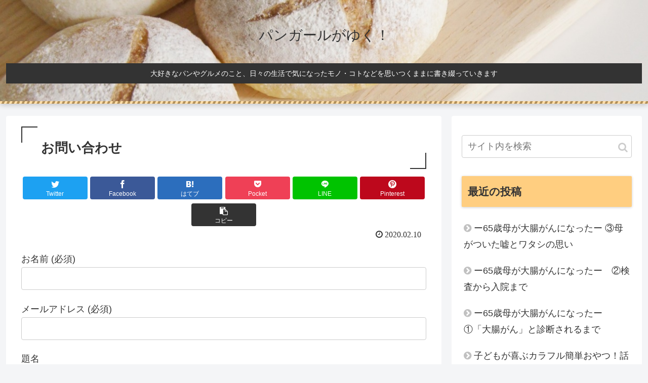

--- FILE ---
content_type: text/html; charset=utf-8
request_url: https://www.google.com/recaptcha/api2/aframe
body_size: 268
content:
<!DOCTYPE HTML><html><head><meta http-equiv="content-type" content="text/html; charset=UTF-8"></head><body><script nonce="gdrOKuQmHMCSHTYADyJyYQ">/** Anti-fraud and anti-abuse applications only. See google.com/recaptcha */ try{var clients={'sodar':'https://pagead2.googlesyndication.com/pagead/sodar?'};window.addEventListener("message",function(a){try{if(a.source===window.parent){var b=JSON.parse(a.data);var c=clients[b['id']];if(c){var d=document.createElement('img');d.src=c+b['params']+'&rc='+(localStorage.getItem("rc::a")?sessionStorage.getItem("rc::b"):"");window.document.body.appendChild(d);sessionStorage.setItem("rc::e",parseInt(sessionStorage.getItem("rc::e")||0)+1);localStorage.setItem("rc::h",'1770079182364');}}}catch(b){}});window.parent.postMessage("_grecaptcha_ready", "*");}catch(b){}</script></body></html>